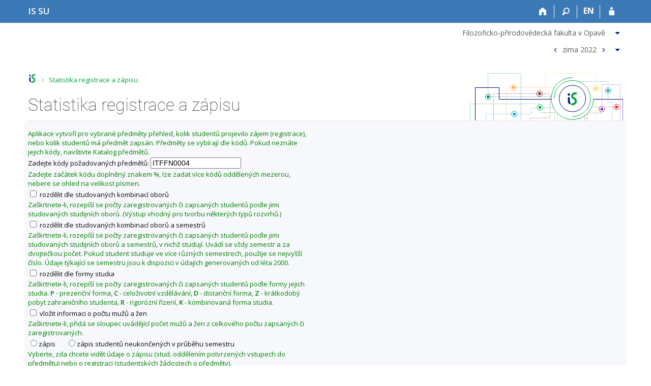

--- FILE ---
content_type: text/html; charset=utf-8
request_url: https://is.slu.cz/zapis/statistika?fakulta=1924;obdobi=435;skkodu=ITFFN0004;exppar=1
body_size: 9218
content:
<!DOCTYPE html>
<html class="no-js" lang="cs">
<head>
<meta content="text/html; charset=utf-8" http-equiv="Content-Type">
<meta content="IE=edge" http-equiv="X-UA-Compatible">
<title>Statistika registrace a zápisu</title>
<link href="/css/r6/foundation-design-z.css?_v=056f32c" media="screen" rel="stylesheet" type="text/css">
<link href="/css/r/icons/foundation-icons.css?_v=d866a73" media="screen" rel="stylesheet" type="text/css">
<link href="/css/r6/prvky-z.css?_v=fda55f4" media="screen,print" rel="stylesheet" type="text/css">
<link href="/css/r6/r6.css?_v=5b36b59" media="screen" rel="stylesheet" type="text/css">
<link href="/css/r6/motiv/1.css?_v=9421c26" media="screen" rel="stylesheet" type="text/css">
<link href="/css/r6/r6-print.css?_v=d1a07b2" media="print" rel="stylesheet" type="text/css">
<link rel="icon" href="/favicon.ico" sizes="32x32">
<link rel="icon" type="image/svg+xml" href="/favicon.svg">
<link href='https://fonts.googleapis.com/css?family=Open+Sans:100,300,400,600,700,800&amp;subset=latin,latin-ext' rel='stylesheet' type='text/css'>
<link rel="stylesheet" type="text/css" href="/css/14/z.css" media="screen" />
<link rel="stylesheet" type="text/css" href="/css/14/z-tisk.css" media="print" />

<script src="/js/r6/jquery.js?_v=3736f12"></script>
<script src="/js/error.js?_v=e23fead"></script>
<script src="/js/r6/foundation.js?_v=a06b727"></script>
<script type="text/javascript" src="/js/jquery-1.7.1.min.js"></script>
<script type="text/javascript" src="/js/is-lib.js"></script>

<script type="text/javascript" src="/js/jquery.tablesorter.js"></script>
<script type="text/javascript" src="/js/sugar.min.js"></script>
<script>

	$(document).ready(function() {

		// na zacatku pridam vsem th title (vzestupne)
		// title nechci pro sloupce, ktere se neradi
		// pridam ne_sort pro sloupce, ktere se neradi
		
		$(".tablesort thead tr").each(function() {
			var indexy = [];
			for (var i = 0; i < indexy.length; i++) {
				var index = indexy[i];
				$("th:eq(" + index + ")", this).addClass('ne_sort');
			}
		});
		// nastavim zvyraznene zahlavi, pokud bylo definovano k implicitnimu razeni
		$(".tablesort").each(function() {
			$("thead tr th:eq(0)", this).addClass("inverzne");
		});

		$.tablesorter.addWidget({
			// give the widget a id
			id: "repeatHeaders",
			// format is called when the on init and when a sorting has finished
			format: function(table) {
				// cache and collect all TH headers
				if(!this.headers) {
					var h = this.headers = []; 
					$("thead th",table).each(function() {
						var title = '';
						// ponecham puvodni title, pokud byl
						title = $(this).attr('title');
						if (typeof title !== 'undefined') title = 'title="' + title  + '"';
						h.push(
							'<th class="nedurazne" ' + title + '>' + $(this).text() + "</th>"
						);
						
					});
				}
				
				// remove appended headers by classname.
				$("tr.repated-header",table).remove();
				
				// loop all tr elements and insert a copy of the "headers"	
				for(var i=0; i < table.tBodies[0].rows.length; i++) {
					// insert a copy of the table head every 10th row
					if((i%11) == 10) {
						$("tbody tr:eq(" + i + ")",table).before(
							$("<tr></tr>").addClass("repated-header").html(this.headers.join(""))
						
						);	
					}
				}
			}
		});
		// *************************************
		// *** volani funkce TABLESORTER  ******

		$(".tablesort").tablesorter({
			ignoreCase: false, textSorter: {9: function(a, b, direction, column, table) {return a.localeCompare(b, 'cs');}}, headers: {9: {sorter: 'text'}} , widgets: ['zebra','repeatHeaders'] , sortList: [[0,0]]
		});
		// *************************************
		var table = $(".tablesort");
		table.bind("sortEnd",function() {

			// pokud se jedna o sloupec, ktery se neradi, nic nedelam
			if ($(this).hasClass('ne_sort')) {
				$(".ne_sort").removeClass().addClass("ne_sort");
				return;
			}

			// nastavim zvyrazneni bunky, dle ktere se serazeno
			$("thead tr th", this).removeClass("inverzne");
			$('thead tr th.tablesorter-headerAsc', this).addClass("inverzne");
			$('thead tr th.tablesorter-headerDesc', this).addClass("inverzne");

			var aktualni_th = $('thead tr th.inverzne', this);

			var radime_ted_vzes = false;
			if ($(aktualni_th).hasClass('tablesorter-headerAsc')) {
				
				radime_ted_vzes = true;
			} else {
				
			}

			
		});
	});
</script>
<style>
table.tablesort thead th {
	background-image: url(/pics/design/vzes_ses.png);
	background-repeat: no-repeat;
	background-position: 98% 48%;
	padding-right: 15px;
}

table.tablesort thead th:hover {
	background-image: url(/pics/design/vzes_ses_hover.png);
	background-repeat: no-repeat;
	cursor: pointer;
}

table.tablesort thead th.ne_sort, table.tablesort th.ne_sort:hover {
	background-image: none;
	cursor: auto;
	padding-right: 3px;
}

table.tablesort thead th.headerSortUp,
table.tablesort thead th.tablesorter-headerSortUp,
table.tablesort thead th.tablesorter-headerAsc {
	background-image: url(/pics/design/vzestupne.png);
	background-repeat: no-repeat;
	background-position: 98% 48%;
}

table.tablesort thead th.headerSortUp:hover,
table.tablesort thead th.tablesorter-headerSortUp:hover,
table.tablesort thead th.tablesorter-headerAsc:hover {
	background-image: url(/pics/design/vzestupne_hover.png);
	background-repeat: no-repeat;
}

table.tablesort thead th.headerSortDown,
table.tablesort thead th.tablesorter-headerSortDown,
table.tablesort thead th.tablesorter-headerDesc {
	background-image: url(/pics/design/sestupne.png);
	background-repeat: no-repeat;
	background-position: 98% 48%;
}

table.tablesort thead th.headerSortDown:hover,
table.tablesort thead th.tablesorter-headerSortDown:hover,
table.tablesort thead th.tablesorter-headerDesc:hover {
	background-image: url(/pics/design/sestupne_hover.png);
	background-repeat: no-repeat;
}
</style>
<script type="text/javascript" src="/js/ui-vyber.js"></script>

</head>

<body class="motiv-1 motiv-svetly design-z noauth cs" bgcolor="white">

<a href="#sticky_panel" class="show-on-focus print-hide">Přeskočit na horní lištu</a><a href="#hlavicka" class="show-on-focus print-hide">Přeskočit na hlavičku</a><a href="#app_content" class="show-on-focus print-hide">Přeskočit na obsah</a><a href="#paticka" class="show-on-focus print-hide">Přeskočit na patičku</a>
<div id="content" class="">
	<div id="zdurazneni-sticky" class="zdurazneni-sticky print-hide" role="alert" aria-atomic="true"></div>
	<div id="rows_wrapper">
		<div class="foundation-design-z">
			<nav id="sticky_panel" >
	<div class="row">
		<div class="column">
			<div class="ikony">
				<a href="/" class="sticky_home" title="Informační systém Slezské univerzity v Opavě" aria-label="Informační systém Slezské univerzity v Opavě"><span class="sticky_home_text">IS SU</span></a>
				<a href="/?fakulta=1924;obdobi=435" class="sticky-icon" title="Domů" aria-label="Domů"><i class="house isi-home" aria-hidden="true"></i></a><a href="#" class="sticky-icon prepinac-vyhl float-right" title="Vyhledávání" aria-label="Vyhledávání" data-toggle="is_search"><i class="isi-lupa" aria-hidden="true"></i></a><div id="is_search" class="dropdown-pane bottom search-dropdown" data-dropdown data-close-on-click="true">
	<form method="POST" action="/vyhledavani/" role="search">
		<div class="input-group">
			<input class="input-group-field input_text" type="search" name="search" autocomplete="off" role="searchbox">
			<div id="is_search_x" class="is_input_x input-group-button"><i class="isi-x"></i></div>
			<div class="input-group-button">
				<input type="submit" class="button" value="Vyhledat">
			</div>
		</div>
	</form>
	<div id="is_search_results"></div>
</div><span><a href="./statistika?lang=en;fakulta=1924;obdobi=435;skkodu=ITFFN0004;exppar=1" class="sticky-item prepinac-jazyk jazyk-en" aria-label="switches IS into English" title="switches IS into English" >EN</a></span><a href="/auth/zapis/statistika?fakulta=1924;obdobi=435;skkodu=ITFFN0004;exppar=1" class="sticky-icon float-right" title="Přihlášení do IS SU" aria-label="Přihlášení do IS SU"><i class="isi-postava" aria-hidden="true"></i></a>
			</div>
		</div>
	</div>
</nav>
			
			<header class="row hlavicka" id="hlavicka">
	<div class="small-5 medium-3 columns znak skola19">
		
	</div>
	<div id="is-prepinace" class="small-7 medium-9 columns">
		
		<div id="prepinace">
        <ul aria-hidden="true" class="is-switch dropdown menu" data-dropdown-menu data-click-open="true" data-closing-time="0" data-autoclose="false" data-disable-hover="true" data-close-on-click="true" data-force-follow="false" data-close-on-click-inside="false" data-alignment="right">
                <li>
	<a href="#" class="display-inline-block"><span class="show-for-medium">Filozoficko-přírodovědecká fakulta v Opavě</span><span class="show-for-small-only">FPF</span></a>
	<ul class="menu">
		<form>
		<INPUT TYPE=hidden NAME="obdobi" VALUE="435">
		<li><button type="submit" class="no-design vyber_fak_small logo-1924 vybrane" name="fakulta" value="1924"><a>Filozoficko-přírodovědecká fakulta v Opavě</a></button></li><li><button type="submit" class="no-design vyber_fak_small logo-1951" name="fakulta" value="1951"><a>Fakulta veřejných politik v Opavě</a></button></li><li><button type="submit" class="no-design vyber_fak_small logo-1952" name="fakulta" value="1952"><a>Obchodně podnikatelská fakulta v Karviné</a></button></li><li><button type="submit" class="no-design vyber_fak_small logo-1990" name="fakulta" value="1990"><a>Matematický ústav v Opavě</a></button></li><li><button type="submit" class="no-design vyber_fak_small logo-1994" name="fakulta" value="1994"><a>Fyzikální ústav v Opavě</a></button></li><li><button type="submit" class="no-design vyber_fak_small logo-1999" name="fakulta" value="1999"><a>Rektorát</a></button></li>
		
		</form>
	</ul>
</li>
                
                <li>
	<button class="obd-minus button clear isi-zobacek-vlevo-bold" data-obd="413" title="Předchozí"><span class="show-for-sr">&lt;</span></button><a href="#" class="display-inline-block">zima 2022</a><button class="obd-plus button clear isi-zobacek-vpravo-bold" data-obd="436" title="Následující"><span class="show-for-sr">&gt;</span></button>
	<ul class="menu">
		<form>
		<INPUT TYPE=hidden NAME="fakulta" VALUE="1924">
		<li><button class="no-design vyber_obd_small leto2026 verejne1 obvykly1" type="submit" name="obdobi" value="533"><a>léto 2026</a></button></li><li><button class="no-design vyber_obd_small zima2025 verejne1 obvykly1" type="submit" name="obdobi" value="505"><a>zima 2025</a></button></li><li><button class="no-design vyber_obd_small leto2025 verejne1 obvykly1" type="submit" name="obdobi" value="474"><a>léto 2025</a></button></li><li><button class="no-design vyber_obd_small zima2024 verejne1 obvykly1" type="submit" name="obdobi" value="473"><a>zima 2024</a></button></li><li><button class="no-design vyber_obd_small leto2024 verejne1 obvykly1" type="submit" name="obdobi" value="458"><a>léto 2024</a></button></li><li><button class="no-design vyber_obd_small zima2023 verejne1 obvykly1" type="submit" name="obdobi" value="457"><a>zima 2023</a></button></li><li><button class="no-design vyber_obd_small leto2023 verejne1 obvykly1" type="submit" name="obdobi" value="436"><a>léto 2023</a></button></li><li><button class="no-design vyber_obd_small zima2022 verejne1 obvykly1 vybrane" type="submit" name="obdobi" value="435"><a>zima 2022</a></button></li><li><button class="no-design vyber_obd_small leto2022 verejne1 obvykly1" type="submit" name="obdobi" value="413"><a>léto 2022</a></button></li><li aria-hidden="true"><hr aria-hidden="true"></li><li><button class="no-design vyber_obd_small akreditace2023test-rektoratni verejne0 obvykly0" type="submit" name="obdobi" value="471"><a>Akreditace 2023 TEST - rektorátní</a></button></li><li aria-hidden="true"><hr aria-hidden="true"></li><li><button class="no-design " type="submit" name="obdobi" value="-"><a>vybrat i ze starších období</a></button></li>
		
		</form>
	</ul>
</li>
        </ul>
        <ul class="show-for-sr">
                <li><a href="./statistika?obdobi=435;fakulta=-">Změnit fakultu Filozoficko-přírodovědecká fakulta v Opavě</a></li>
                
                <li><a href="./statistika?fakulta=1924;obdobi=-">Změnit období zima 2022</a></li>
        </ul>
</div>
	</div>
</header>
<div class="row" aria-hidden="true">
	<div class="column">
		<a href="#" class="app_header_motiv_switch show-for-medium" title="Změna motivu" aria-label="Změna motivu" data-open="motiv_reveal"><i class="isi-nastaveni isi-inline" aria-hidden="true"></i></a>
		
	</div>
</div><div id="drobecky" class="row">
	<div class="column">
		<span class="wrap"><a href="/" title="Informační systém SU" accesskey="0" class="drobecek_logo"> </a><span class="sep last"> <i class="isi-zobacek-vpravo"></i><span class="show-for-sr">&gt;</span> </span><a href="https://is.slu.cz/zapis/statistika?fakulta=1924;obdobi=435" accesskey="1" class="drobecek_app" title="Statistika registrace a zápisu">Statistika registrace a zápisu</a><img id="desktop_only_icon" src="/pics/design/r6/desktop.svg" data-tooltip data-disable-hover="false" data-click-open="false" data-position="right" data-alignment="center" data-show-on="all" title="Tato aplikace je zatím určena pro spuštění na stolním počítači. Na tomto mobilním zařízení je také funkční, ale zatím plně nevyužívá jeho možností." style="border-bottom: none"></span>
	</div>
</div><div id="app_header_wrapper" class="row align-justify show-for-medium">
	<div class="medium-12 column">
		<h1 id="app_header"><div class="large-9 xlarge-9"><span id="app_name">Statistika registrace a zápisu</span></div></h1>
	</div>
	<div class="shrink column">
		<div id="app_header_image"></div>
	</div>
</div>

<div class="row">
	<div class="column">
		<div id="app_menu" class="empty">
			
		</div>
	</div>
</div><!--[if lt IE 9]><div id="prvek_373871" class="zdurazneni varovani ie_warning"><h3>Váš prohlížeč Internet Explorer je zastaralý.</h3><p>Jsou známa bezpečnostní rizika a prohlížeč možná nedokáže zobrazit všechny prvky této a dalších webových stránek.</p></div><![endif]-->
		</div>
		<div id="app_content_row" class="row"><main id="app_content" class="column" role="main"><form method="get" action="/zapis/statistika?fakulta=1924;obdobi=435;skkodu=ITFFN0004;exppar=1" enctype="application/x-www-form-urlencoded"><INPUT TYPE=hidden NAME="exppar" VALUE="1"><INPUT TYPE=hidden NAME="fakulta" VALUE="1924"><INPUT TYPE=hidden NAME="obdobi" VALUE="435"><table cellspacing=0 cellpadding=0 class="navodek"><tr><td>Aplikace vytvoří pro vybrané předměty přehled, kolik studentů projevilo zájem (registrace), nebo kolik studentů má předmět zapsán. Předměty se vybírají dle kódů. Pokud neznáte jejich kódy, navštivte Katalog předmětů.</td></tr></table>
Zadejte kódy požadovaných předmětů: <INPUT TYPE=text NAME="skkodu" VALUE="ITFFN0004"><table cellspacing=0 cellpadding=0 class="navodek"><tr><td>Zadejte začátek kódu doplněný znakem %, lze zadat více kódů oddělených mezerou, nebere se ohled na velikost písmen.</td></tr></table>
<label><INPUT TYPE=checkbox NAME="vcoboru" VALUE="1"> rozdělit dle studovaných kombinací oborů</label><table cellspacing=0 cellpadding=0 class="navodek"><tr><td>Zaškrtnete-li, rozepíší se počty zaregistrovaných či zapsaných studentů podle jimi studovaných studijních oborů. (Výstup vhodný pro tvorbu některých typů rozvrhů.)</td></tr></table>
<label><INPUT TYPE=checkbox NAME="vcoborusem" VALUE="1"> rozdělit dle studovaných kombinací oborů a semestrů</label><table cellspacing=0 cellpadding=0 class="navodek"><tr><td>Zaškrtnete-li, rozepíší se počty zaregistrovaných či zapsaných studentů podle jimi studovaných studijních oborů a semestrů, v&nbsp;nichž studují. Uvádí se vždy semestr a za dvojtečkou počet. Pokud student studuje ve více různých semestrech, použije se nejvyšší číslo. Údaje týkající se semestru jsou k&nbsp;dispozici v&nbsp;údajích generovaných od léta 2000.</td></tr></table>
<label><INPUT TYPE=checkbox NAME="vcformy" VALUE="1"> rozdělit dle formy studia</label><table cellspacing=0 cellpadding=0 class="navodek"><tr><td>Zaškrtnete-li, rozepíší se počty zaregistrovaných či zapsaných studentů podle formy jejich studia. <b>P</b> - prezenční forma, <b>C</b> - celoživotní vzdělávání, <b>D</b> - distanční forma, <b>Z</b> - krátkodobý pobyt zahraničního studenta, <b>R</b> - rigorózní řízení, <b>K</b> - kombinovaná forma studia.</td></tr></table>
<label><INPUT TYPE=checkbox NAME="vcmuze" VALUE="1"> vložit informaci o počtu mužů a žen</label><table cellspacing=0 cellpadding=0 class="navodek"><tr><td>Zaškrtnete-li, přidá se sloupec uvádějící počet mužů a žen z&nbsp;celkového počtu zapsaných či zaregistrovaných.</td></tr></table>
<label><INPUT TYPE=radio NAME="zr" VALUE="z">zápis</label> &nbsp; &nbsp; &nbsp; <label><INPUT TYPE=radio NAME="zr" VALUE="k">zápis studentů neukončených v průběhu semestru</label><table cellspacing=0 cellpadding=0 class="navodek"><tr><td>Vyberte, zda chcete vidět údaje o&nbsp;zápisu (stud. oddělením potvrzených vstupech do předmětu) nebo o&nbsp;registraci (studentských žádostech o předměty).</td></tr></table>
<label><INPUT TYPE=checkbox NAME="znak" VALUE="A">&nbsp;<B>A</B>(86)</label> &nbsp; <label><INPUT TYPE=checkbox NAME="znak" VALUE="F">&nbsp;<B>F</B>(10)</label> &nbsp; <label><INPUT TYPE=checkbox NAME="znak" VALUE="H">&nbsp;<B>H</B>(57)</label> &nbsp; <label><INPUT TYPE=checkbox NAME="znak" VALUE="I">&nbsp;<B>I</B>(135)</label> &nbsp; <label><INPUT TYPE=checkbox NAME="znak" VALUE="K">&nbsp;<B>K</B>(15)</label> &nbsp; <label><INPUT TYPE=checkbox NAME="znak" VALUE="U">&nbsp;<B>U</B>(875)</label> &nbsp; <label><INPUT TYPE=checkbox NAME="znak" VALUE="V">&nbsp;<B>V</B>(2)</label> &nbsp; <label><INPUT TYPE=checkbox NAME="znak" VALUE="X">&nbsp;<B>X</B>(40)</label> &nbsp; <BR>
<table cellspacing=0 cellpadding=0 class="navodek"><tr><td>Můžete také vybrat skupiny předmětů, jejichž kódy začínají určitým písmenem.</td></tr></table>
<INPUT TYPE=submit NAME="uloz" VALUE="Vyber"></form><B>Zápis do období FPF:zima 2022</B> (údaje platné k&nbsp;17.&nbsp;9.&nbsp;2022&nbsp;01:05)<BR>
<table cellspacing=0 cellpadding=0 class="navodek"><tr><td>
<p>
<b>Registrace</b> je požadavek studenta na zápis předmětu. <b>Zápis</b> je potvrzení požadavku studijním oddělením.
</p><p>
Statistika se vytváří vždy jednou denně, a to v&nbsp;noci. Proto se změny v&nbsp;počtech zaregistrovaných nebo zapsaných studentů během aktuálního dne do statistiky nepřenesou. Statistika zápisu se vypočítává pouze do konce změn v&nbsp;zápisu předmětů. Jakmile změny v zápisu předmětů skončí, data se zakonzervují a dále se nemění. Pro některé analýzy může být vhodnější statistika zápisu studentů neukončených v&nbsp;průběhu semestru, která se vypočítává až do konce výuky. Statistika registrace se rovněž vypočítává až do konce výuky, pak se ale data o&nbsp;registraci zlikvidují.
</p><p>
Do statistiky se zařazují pouze ti studenti, kteří mají aktivní studium v&nbsp;okamžiku, kdy se údaje agregují. Proto se z&nbsp;počtu studentů vyřadí studenti, kteří např. v&nbsp;průběhu období úspěšně absolvují a ukončí studium.
</p><p>
Statistika zobrazuje počty studentů z&nbsp;jednotlivých fakult (příp. oborů) a celkový součet (Celk). Ve sloupci Lim je případný limit, kapacitní omezení vstupu do předmětu. <br/> Delším <b>podržením kurzoru</b> na zkratce oboru (pozor ne klikáním!) <b>zobrazíte celý název oboru</b>. Zkratky oboru se zobrazí pouze při zakliknutí příznaku 'rozdělit dle studovaných kombinací oborů'.
</p></td></tr></table>
<table cellspacing=0 cellpadding=0 class="navodek"><tr><td><b>Aplikace vypisuje počty studií, nikoli počty osob.</b></td></tr></table>
<TABLE BORDER class="tablesort data1">
<THEAD><TR BGCOLOR="#cccccc"><TH>Kód</TH><TH>Celk</TH><TH>Lim</TH><TH>FPF</TH><TH>FVP</TH><TH>OPF</TH><TH>MU</TH><TH>FU</TH><TH>Rek</TH><TH>Název předmětu</TH></TR>
</THEAD>
<TBODY>
<TR><TD><A HREF="../predmety/predmet?obdobi=435;kod=ITFFN0004;fakulta=1924;zpet=https:%2F%2Fis.slu.cz%2Fzapis%2Fstatistika%3Fobdobi%3D435%3Bfakulta%3D1924%3Bzr%3Dz%3Bvcoboru%3D%3Bvcoborusem%3D%3Bvcformy%3D%3Bvcmuze%3D%3Bmojepr%3D%3Bexppar%3D1;zpet_text=Zp%C4%9Bt%20na%20statistiku%20registrace%2Fz%C3%A1pisu">ITFFN0004</A></TD><TD>0</TD><TD>&nbsp;</TD><TD>&nbsp;</TD><TD>&nbsp;</TD><TD>&nbsp;</TD><TD>&nbsp;</TD><TD>&nbsp;</TD><TD>&nbsp;</TD><TD>Současná fotografie IV</TD></TR>
</TBODY>
</TABLE>
</main></div>
		
		<div class="foundation-design-z foot_clear">
			
	<div class="row">
		
	</div>
	<footer id="paticka" class="">
		<div class="row">
			<div class="columns small-12 medium-6 paticka_logo">
	<a href="/"><span class="show-for-sr">IS SU</span></a>
	<div>
		Informační systém SU
		<div class="footer_about">
			Provozuje <a href="https://www.fi.muni.cz/">Fakulta informatiky MU</a>
		</div>
		
	</div>
</div>
<div class="columns small-6 medium-3">
	<div class="footer_podpora">
	<a href="/spravci/">Potřebujete poradit?</a>
	<span class="kont_email"><nobr class="postovni_adresa">is<img src="/pics/posta/eed86c36d4efe7ce3e9902690bbb1f57Z.gif" alt="(zavináč/atsign)" />s<!-- <a href="63@youtube.com" --><!-- 63@youtube.com</a> -->lu<img src="/pics/posta/05e875656943fbd7bb59b2464df96ec1T.gif" alt="(tečka/dot)" />cz</nobr></span>
</div>
	<div class="footer_napoveda">
		<a href="/napoveda/">Nápověda</a>
	</div>
	<div class="row">
		<div class="columns small-12 display-none">
			<div class="footer_zoomy">
				<a href="" rel="nofollow"></a>
			</div>
		</div>
	</div>
</div>
<div class="columns small-6 medium-3 nastaveni_col">
	<div class="footer_datum">
		<span title="Dnes je 4. (sudý) týden.">24. 1. 2026 <span style='padding: 0 0.6em'>|</span> 11:16</span>
		<a href="/system/cas" title="Dnes je 4. (sudý) týden." class="footer_cas">Aktuální datum a&nbsp;čas</a>
	</div>
	<div>
	
	<div class="footer_nastaveni footer_is"><a href="https://ismu.cz/">Více o IS</a><a href="https://is.slu.cz/system/pristupnost" class="footer_about">Přístupnost</a></div>
</div>
</div>
			<div class="right-border"></div>
			<div class="left-border"></div>
		</div>
		<a href="#hlavicka" class="skip_up" title="Skočit na začátek stránky">
			Nahoru
		</a>
	</footer>

		</div>
	</div>
</div>


<script src="/js/is.js?_v=3ff8494"></script>
<script src="/js/jquery-ui-1.12.1-sortable-r6.min.js?_v=611662c"></script>
<script src="/js/log-kliknuto.js?_v=d448124"></script>
<script>
(function() {

"use strict";

is.Design.init({
   "js_init" : [
      {
         "params" : [],
         "module" : "HashNavigation",
         "method" : "init"
      },
      {
         "module" : "Design",
         "params" : [],
         "method" : "init_obdobi"
      },
      {
         "params" : [],
         "module" : "Drobecky",
         "method" : "init"
      },
      {
         "method" : "decode_mail",
         "params" : [],
         "module" : "MailTo"
      },
      {
         "method" : "init",
         "module" : "Forms",
         "params" : []
      },
      {
         "method" : "init_header",
         "module" : "Design",
         "params" : []
      },
      {
         "method" : "init_toolkit",
         "params" : [],
         "module" : "Design"
      }
   ],
   "ldb" : {
      "chyba" : "Došlo k chybě, operaci opakujte nebo obnovte stránku.",
      "chyba_503" : "Aplikace je dočasně nedostupná pro zvýšenou zátěž systému.",
      "modal_full" : "Na celou obrazovku",
      "byl_jste_odhlasen" : "Byl jste odhlášen.",
      "rozbalit" : "Rozbalit",
      "sbalit" : "Sbalit",
      "byl_jste_odhlasen_zavrit" : "Zavřít",
      "byl_jste_odhlasen_prihlasit" : "Přihlásit"
   },
   "session" : {
      "uco" : null,
      "is_muni_cz" : "is.slu.cz",
      "login" : null,
      "session_id" : "872051540",
      "skola_zkratka" : "SU",
      "w_log_id" : "1415558182",
      "is_design_z" : "1",
      "ekurz" : false,
      "lang" : "cs",
      "skola_id" : "19",
      "sn" : "/zapis/statistika.pl",
      "auth" : "",
      "vidim_kazdeho" : null,
      "server_time" : "24. 1. 2026 11:16:07",
      "cgipar" : {
         "fakulta" : [
            "1924"
         ],
         "obdobi" : [
            "435"
         ]
      },
      "pouzit_neoverene_udaje" : null,
      "remote_user" : null,
      "debug" : 1
   },
   "svatky" : {
      "20180501" : 1,
      "20221225" : 1,
      "20041231" : 1,
      "20071117" : 1,
      "20101223" : 1,
      "20100101" : 1,
      "20091225" : 1,
      "20260101" : 1,
      "20070706" : 1,
      "20181229" : 1,
      "20061227" : 1,
      "20060928" : 1,
      "20011224" : 1,
      "20010706" : 1,
      "20241223" : 1,
      "20201231" : 1,
      "20210405" : 1,
      "20020101" : 1,
      "20251227" : 1,
      "20111230" : 1,
      "20141117" : 1,
      "20001225" : 1,
      "20251225" : 1,
      "20241225" : 1,
      "20160101" : 1,
      "20121227" : 1,
      "20190101" : 1,
      "20130705" : 1,
      "20120409" : 1,
      "20051227" : 1,
      "20041028" : 1,
      "20041228" : 1,
      "20211225" : 1,
      "20191225" : 1,
      "20041229" : 1,
      "20250101" : 1,
      "20121225" : 1,
      "20241117" : 1,
      "20191117" : 1,
      "20090101" : 1,
      "20031225" : 1,
      "20011228" : 1,
      "20170417" : 1,
      "20120508" : 1,
      "20050706" : 1,
      "20250421" : 1,
      "20120928" : 1,
      "20051225" : 1,
      "20111228" : 1,
      "20131228" : 1,
      "20250706" : 1,
      "20240705" : 1,
      "20040101" : 1,
      "20201224" : 1,
      "20171225" : 1,
      "20101225" : 1,
      "20121230" : 1,
      "20261227" : 1,
      "20001028" : 1,
      "20170928" : 1,
      "20231227" : 1,
      "20120501" : 1,
      "20191228" : 1,
      "20261117" : 1,
      "20111224" : 1,
      "20001229" : 1,
      "20201229" : 1,
      "20191227" : 1,
      "20070705" : 1,
      "20011231" : 1,
      "20251231" : 1,
      "20261226" : 1,
      "20081224" : 1,
      "20150928" : 1,
      "20111227" : 1,
      "20171231" : 1,
      "20150508" : 1,
      "20061228" : 1,
      "20150706" : 1,
      "20201228" : 1,
      "20021117" : 1,
      "20090928" : 1,
      "20131226" : 1,
      "20071028" : 1,
      "20160705" : 1,
      "20121224" : 1,
      "20051230" : 1,
      "20060706" : 1,
      "20071228" : 1,
      "20220418" : 1,
      "20111225" : 1,
      "20071224" : 1,
      "20221227" : 1,
      "20251028" : 1,
      "20141231" : 1,
      "20240501" : 1,
      "20121223" : 1,
      "20121231" : 1,
      "20091224" : 1,
      "20051224" : 1,
      "20160508" : 1,
      "20211228" : 1,
      "20171028" : 1,
      "20040508" : 1,
      "20161229" : 1,
      "20091117" : 1,
      "20200508" : 1,
      "20151117" : 1,
      "20240508" : 1,
      "20001227" : 1,
      "20260406" : 1,
      "20070928" : 1,
      "20180706" : 1,
      "20050705" : 1,
      "20150406" : 1,
      "20161223" : 1,
      "20211230" : 1,
      "20140501" : 1,
      "20120101" : 1,
      "20260501" : 1,
      "20221224" : 1,
      "20230508" : 1,
      "20241228" : 1,
      "20111231" : 1,
      "20210508" : 1,
      "20080501" : 1,
      "20101230" : 1,
      "20131225" : 1,
      "20190706" : 1,
      "20190705" : 1,
      "20260705" : 1,
      "20180402" : 1,
      "20261028" : 1,
      "20101231" : 1,
      "20080101" : 1,
      "20210402" : 1,
      "20110706" : 1,
      "20080705" : 1,
      "20041225" : 1,
      "20201225" : 1,
      "20011226" : 1,
      "20101028" : 1,
      "20151224" : 1,
      "20261224" : 1,
      "20051228" : 1,
      "20150101" : 1,
      "20151225" : 1,
      "20081117" : 1,
      "20140421" : 1,
      "20211231" : 1,
      "20141223" : 1,
      "20121028" : 1,
      "20251228" : 1,
      "20140101" : 1,
      "20190419" : 1,
      "20051229" : 1,
      "20021226" : 1,
      "20110101" : 1,
      "20010508" : 1,
      "20051226" : 1,
      "20200928" : 1,
      "20251230" : 1,
      "20110705" : 1,
      "20151227" : 1,
      "20121117" : 1,
      "20170414" : 1,
      "20250508" : 1,
      "20021225" : 1,
      "20130501" : 1,
      "20080706" : 1,
      "20140508" : 1,
      "20131223" : 1,
      "20171223" : 1,
      "20050101" : 1,
      "20090705" : 1,
      "20141225" : 1,
      "20260403" : 1,
      "20151226" : 1,
      "20021229" : 1,
      "20171226" : 1,
      "20161225" : 1,
      "20011229" : 1,
      "20250501" : 1,
      "20201117" : 1,
      "20081028" : 1,
      "20151230" : 1,
      "20210706" : 1,
      "20051028" : 1,
      "20110501" : 1,
      "20251226" : 1,
      "20021227" : 1,
      "20221229" : 1,
      "20111229" : 1,
      "20190501" : 1,
      "20150501" : 1,
      "20130101" : 1,
      "20020706" : 1,
      "20161231" : 1,
      "20040706" : 1,
      "20211227" : 1,
      "20071231" : 1,
      "20031028" : 1,
      "20231228" : 1,
      "20101117" : 1,
      "20230928" : 1,
      "20081226" : 1,
      "20080508" : 1,
      "20001224" : 1,
      "20050501" : 1,
      "20100501" : 1,
      "20221230" : 1,
      "20040412" : 1,
      "20261228" : 1,
      "20191230" : 1,
      "20030508" : 1,
      "20220928" : 1,
      "20251117" : 1,
      "20001231" : 1,
      "20071230" : 1,
      "20070101" : 1,
      "20181224" : 1,
      "20040501" : 1,
      "20141227" : 1,
      "20140706" : 1,
      "20190928" : 1,
      "20161028" : 1,
      "20131028" : 1,
      "20011225" : 1,
      "20110508" : 1,
      "20261230" : 1,
      "20251229" : 1,
      "20260508" : 1,
      "20120705" : 1,
      "20061117" : 1,
      "20110425" : 1,
      "20151229" : 1,
      "20080324" : 1,
      "20101228" : 1,
      "20181117" : 1,
      "20070508" : 1,
      "20071226" : 1,
      "20241230" : 1,
      "20130928" : 1,
      "20131229" : 1,
      "20231117" : 1,
      "20011230" : 1,
      "20141028" : 1,
      "20091226" : 1,
      "20200101" : 1,
      "20020401" : 1,
      "20230101" : 1,
      "20141228" : 1,
      "20061225" : 1,
      "20010501" : 1,
      "20160706" : 1,
      "20001230" : 1,
      "20220705" : 1,
      "20181226" : 1,
      "20141226" : 1,
      "20231028" : 1,
      "20241028" : 1,
      "20131227" : 1,
      "20250418" : 1,
      "20041224" : 1,
      "20220101" : 1,
      "20180101" : 1,
      "20191226" : 1,
      "20010101" : 1,
      "20161230" : 1,
      "20061028" : 1,
      "20031117" : 1,
      "20020928" : 1,
      "20061226" : 1,
      "20021230" : 1,
      "20021028" : 1,
      "20160328" : 1,
      "20140705" : 1,
      "20231225" : 1,
      "20030101" : 1,
      "20021224" : 1,
      "20151028" : 1,
      "20021228" : 1,
      "20101226" : 1,
      "20071225" : 1,
      "20090706" : 1,
      "20211117" : 1,
      "20220706" : 1,
      "20191229" : 1,
      "20191223" : 1,
      "20151231" : 1,
      "20240101" : 1,
      "20021231" : 1,
      "20131230" : 1,
      "20180928" : 1,
      "20070409" : 1,
      "20230706" : 1,
      "20181231" : 1,
      "20240706" : 1,
      "20161224" : 1,
      "20001228" : 1,
      "20260706" : 1,
      "20040928" : 1,
      "20200706" : 1,
      "20170501" : 1,
      "20151228" : 1,
      "20160928" : 1,
      "20181227" : 1,
      "20131224" : 1,
      "20221228" : 1,
      "20131231" : 1,
      "20241227" : 1,
      "20231229" : 1,
      "20061224" : 1,
      "20100705" : 1,
      "20010705" : 1,
      "20181225" : 1,
      "20251224" : 1,
      "20220501" : 1,
      "20230501" : 1,
      "20200501" : 1,
      "20141230" : 1,
      "20021223" : 1,
      "20170705" : 1,
      "20060501" : 1,
      "20211226" : 1,
      "20240329" : 1,
      "20191028" : 1,
      "20130401" : 1,
      "20061230" : 1,
      "20100508" : 1,
      "20261231" : 1,
      "20211224" : 1,
      "20241226" : 1,
      "20200705" : 1,
      "20260928" : 1,
      "20231230" : 1,
      "20060508" : 1,
      "20071229" : 1,
      "20100405" : 1,
      "20221028" : 1,
      "20210705" : 1,
      "20160325" : 1,
      "20101227" : 1,
      "20130706" : 1,
      "20200410" : 1,
      "20131117" : 1,
      "20030928" : 1,
      "20201226" : 1,
      "20030421" : 1,
      "20201230" : 1,
      "20231231" : 1,
      "20171227" : 1,
      "20111028" : 1,
      "20210101" : 1,
      "20011227" : 1,
      "20220415" : 1,
      "20230705" : 1,
      "20221226" : 1,
      "20081225" : 1,
      "20011117" : 1,
      "20171117" : 1,
      "20080928" : 1,
      "20060417" : 1,
      "20220508" : 1,
      "20180705" : 1,
      "20091028" : 1,
      "20030706" : 1,
      "20030501" : 1,
      "20261229" : 1,
      "20120706" : 1,
      "20050328" : 1,
      "20191224" : 1,
      "20020705" : 1,
      "20181028" : 1,
      "20010928" : 1,
      "20051117" : 1,
      "20071227" : 1,
      "20050508" : 1,
      "20011028" : 1,
      "20141224" : 1,
      "20041227" : 1,
      "20010416" : 1,
      "20151223" : 1,
      "20240928" : 1,
      "20020508" : 1,
      "20161228" : 1,
      "20111226" : 1,
      "20191231" : 1,
      "20041226" : 1,
      "20241231" : 1,
      "20180508" : 1,
      "20190508" : 1,
      "20140928" : 1,
      "20231224" : 1,
      "20001226" : 1,
      "20020501" : 1,
      "20121228" : 1,
      "20241229" : 1,
      "20031226" : 1,
      "20231226" : 1,
      "20180330" : 1,
      "20050928" : 1,
      "20111223" : 1,
      "20181228" : 1,
      "20150705" : 1,
      "20250705" : 1,
      "20161227" : 1,
      "20250928" : 1,
      "20170706" : 1,
      "20200413" : 1,
      "20041117" : 1,
      "20090508" : 1,
      "20210501" : 1,
      "20230407" : 1,
      "20040705" : 1,
      "20060101" : 1,
      "20031224" : 1,
      "20130508" : 1,
      "20100928" : 1,
      "20190422" : 1,
      "20111117" : 1,
      "20241224" : 1,
      "20261225" : 1,
      "20090501" : 1,
      "20230410" : 1,
      "20101229" : 1,
      "20171230" : 1,
      "20121226" : 1,
      "20171228" : 1,
      "20141222" : 1,
      "20090413" : 1,
      "20160501" : 1,
      "20171229" : 1,
      "20170101" : 1,
      "20170508" : 1,
      "20101224" : 1,
      "20211028" : 1,
      "20121229" : 1,
      "20181230" : 1,
      "20141229" : 1,
      "20211229" : 1,
      "20221231" : 1,
      "20221117" : 1,
      "20061229" : 1,
      "20161117" : 1,
      "20201028" : 1,
      "20171224" : 1,
      "20110928" : 1,
      "20070501" : 1,
      "20041230" : 1,
      "20210928" : 1,
      "20161226" : 1,
      "20100706" : 1,
      "20240401" : 1,
      "20060705" : 1,
      "20030705" : 1
   }
}
);
})();
</script>

</body>
</html>


--- FILE ---
content_type: image/svg+xml
request_url: https://is.slu.cz/pics/design/r6/obdobi_podzim.svg
body_size: 254
content:
<svg xmlns="http://www.w3.org/2000/svg" viewBox="0 0 15 15.01"><title>podzim</title><path d="M7.45,15h.07A7.48,7.48,0,0,0,15,7.53H7.45Z" style="fill:#fff2a4"/><path d="M15,7.54s0,0,0-.06A7.48,7.48,0,0,0,7.52,0V7.54Z" style="fill:#fff"/><path d="M7.55,0H7.48A7.48,7.48,0,0,0,0,7.48H7.55Z" style="fill:#f4900b"/><path d="M0,7.47s0,0,0,.07A7.48,7.48,0,0,0,7.48,15V7.47Z" style="fill:#fcd472"/></svg>

--- FILE ---
content_type: image/svg+xml
request_url: https://is.slu.cz/pics/design/r6/obdobi_verejne.svg
body_size: 657
content:
<?xml version="1.0" encoding="utf-8"?>
<!-- Generator: Adobe Illustrator 21.1.0, SVG Export Plug-In . SVG Version: 6.00 Build 0)  -->
<svg version="1.1" id="Layer_1" xmlns="http://www.w3.org/2000/svg" xmlns:xlink="http://www.w3.org/1999/xlink" x="0px" y="0px"
	 viewBox="0 0 15 15" style="enable-background:new 0 0 15 15;" xml:space="preserve">
<style type="text/css">
	.st0{fill:#A9E8FC;}
	.st1{fill:#FFFFFF;}
	.st2{fill:#035877;}
	.st3{fill:#05b0c1;}
</style>
<title>neverejne</title>
<path class="st0" d="M7.4,15L7.4,15c4.2,0,7.5-3.3,7.6-7.5H7.4V15z"/>
<path class="st1" d="M15,7.5C15,7.5,15,7.5,15,7.5C15,3.3,11.7,0,7.5,0v7.5H15z"/>
<path class="st2" d="M7.6,0L7.6,0C3.3,0,0,3.3,0,7.5h7.6V0z"/>
<path class="st3" d="M0,7.5C0,7.5,0,7.5,0,7.5C0,11.7,3.4,15,7.5,15V7.5H0z"/>
</svg>


--- FILE ---
content_type: application/x-javascript
request_url: https://is.slu.cz/js/is-lib.js
body_size: 740
content:
/* Spolecne funkce pro vsechny stranky v ISu */

/*
 * vice onload veci v jedne strance - prevzato z
 * http://simonwillison.net/2004/May/26/addLoadEvent/
 */

function add_load_event(func) {
	var oldonload = window.onload;
	if (typeof window.onload != 'function') {
		window.onload = func;
	} else {
		window.onload = function() {
			if (oldonload) {
				oldonload();
			}
			func();
		}
	}
}

function location_replace(anchor) {
	add_load_event(function() {
		if (location.hash != anchor) {
			location.hash = anchor;
		} 
	} );
}

function switchDiv(id) {
	if (document.getElementById(id)) {
		div = document.getElementById(id);
		if (div.style.display == 'none') { div.style.display = 'block'; }
		else { div.style.display = 'none' }
	}
}

function switchSpan(id) {
	if (document.getElementById(id)) {
		span = document.getElementById(id);
		if (span.style.display == 'none') { span.style.display = 'inline'; }
		else { span.style.display = 'none' }
	}
}

function switchDivs(ids) {
  for (var i = 0, l = ids.length; i < l; i++) {
    switchDiv(ids[i]);
  }
}

function closeDiv(id) {
	if (document.getElementById(id)) {
		element = document.getElementById(id);
		element.style.display = 'none';
	}
}

function show(elementId) {
        document.getElementById(elementId).style.visibility = "visible";
}

function hide(elementId) {
        document.getElementById(elementId).style.visibility = "hidden";
}


function openDiv(id, ids) {
  switchDiv(id);
  for (var i = 0, l = ids.length; i < l; i++) {
    closeDiv(ids[i]);
  }	
}

function jqueryShift(el) {
  if (el.css("position") == "absolute") {
    // IE neumi fixed, pro absolute scrolovani
    skok = document.body.scrollTop + $(window).height() * 0.125;
    el.css("top", skok + "px");
  }
}

function jqueryCloseJSwifr() {
  ($.expose || { close : $.noop }).close();
  $("#jswifr").filter('iframe').remove();
// TODO: focus
//  document.getElementById('CILSL').focus();
}

function redirect_by_form (sec, $form, $time_left) {
	$form = $form || $('#redirect_form');
	$time_left = $time_left || $('#redirect_time_left');
	sec = sec || 8;

	(function loop () {
		$time_left.text(sec);

		if (sec <= 0) {
			$form.submit();
			return;
		}

		setTimeout(loop, 1000);
		--sec;
	}());
}


--- FILE ---
content_type: image/svg+xml
request_url: https://is.slu.cz/pics/design/r6/obdobi_neverejne.svg
body_size: 657
content:
<?xml version="1.0" encoding="utf-8"?>
<!-- Generator: Adobe Illustrator 21.1.0, SVG Export Plug-In . SVG Version: 6.00 Build 0)  -->
<svg version="1.1" id="Layer_1" xmlns="http://www.w3.org/2000/svg" xmlns:xlink="http://www.w3.org/1999/xlink" x="0px" y="0px"
	 viewBox="0 0 15 15" style="enable-background:new 0 0 15 15;" xml:space="preserve">
<style type="text/css">
	.st0{fill:#E0E0E0;}
	.st1{fill:#FFFFFF;}
	.st2{fill:#777777;}
	.st3{fill:#AFAFAF;}
</style>
<title>neverejne</title>
<path class="st0" d="M7.4,15L7.4,15c4.2,0,7.5-3.3,7.6-7.5H7.4V15z"/>
<path class="st1" d="M15,7.5C15,7.5,15,7.5,15,7.5C15,3.3,11.7,0,7.5,0v7.5H15z"/>
<path class="st2" d="M7.6,0L7.6,0C3.3,0,0,3.3,0,7.5h7.6V0z"/>
<path class="st3" d="M0,7.5C0,7.5,0,7.5,0,7.5C0,11.7,3.4,15,7.5,15V7.5H0z"/>
</svg>
